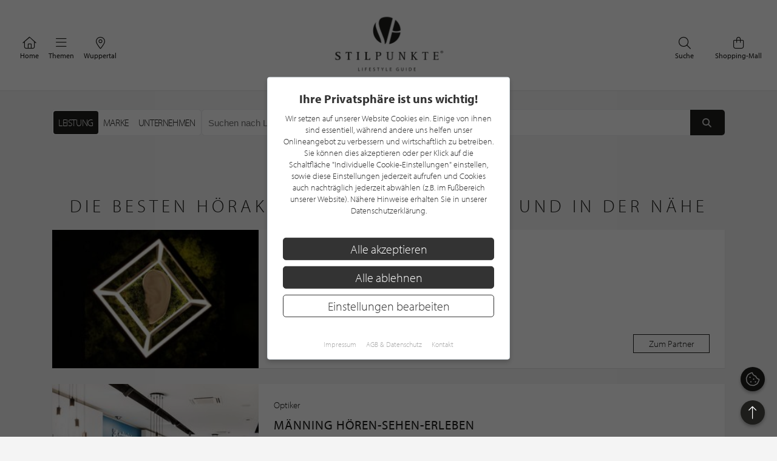

--- FILE ---
content_type: text/html; charset=UTF-8
request_url: https://www.stilpunkte.de/wuppertal/kategorien/horakustiker/1/
body_size: 10887
content:
<!DOCTYPE html> <html xmlns="http://www.w3.org/1999/xhtml" xml:lang="de" lang="de"> <head> <meta charset="utf-8"> <meta name="description" content="Hörakustiker in Wuppertal im Lifestyle Guide von stilpunkte.de - Unternehmen welche Hörakustiker anbieten"> <meta content="app-id=701606884" name="apple-itunes-app" /> <meta name="apple-mobile-web-app-capable" content="no"> <meta name="apple-mobile-web-app-title" content="Lifestyle Portal"> <meta name="robots" content="index, follow"> <meta name="viewport" content="width=device-width, initial-scale=1"> <meta name="google-site-verification" content="kmF4V_7wxioyg2ZW_HpOr566QsYMtg4mtAeVU7GuTfE" /> <meta name="facebook-domain-verification" content="imcpk3flo1dx5vem6rc1ivwji1el5k" /> <base href="https://www.stilpunkte.de/"> <title>Die besten Hörakustiker in Wuppertal und in der Nähe - STILPUNKTE®</title> <link rel="apple-touch-icon" sizes="180x180" href="/resources/favicon/apple-touch-icon.png"> <link rel="icon" type="image/png" sizes="32x32" href="/resources/favicon/favicon-32x32.png"> <link rel="icon" type="image/png" sizes="16x16" href="/resources/favicon/favicon-16x16.png"> <link rel="manifest" href="/resources/favicon/manifest.json"> <link rel="mask-icon" href="/resources/favicon/safari-pinned-tab.svg" color="#000000"> <link rel="shortcut icon" href="/resources/favicon/favicon.ico"> <meta name="msapplication-config" content="/resources/favicon/browserconfig.xml"> <meta name="theme-color" content="#ffffff"> <link rel="canonical" href="https://www.stilpunkte.de/wuppertal/kategorien/horakustiker/1/" /> <link rel="stylesheet" href="/resources/styles/tailwind.o.css?v=5.4.8"> <link rel="stylesheet" type="text/css" href="/resources/cache/af914c07049808ff25a331437173a5e5.css" /><link rel="stylesheet" type="text/css" href="/resources/cache/aade1157e6ddc8cd82748c80fcc39ddc.css" /> <script src="/resources/scripts/jquery_1.12.4.js"></script> <script src="/resources/scripts/jquery-ui-1.11.1/jquery-ui.js"></script> <script src="/resources/scripts/js.cookie.min.js?v=3.0.0"></script> <script src="/resources/scripts/jquery.bxslider-4.2.1d.js"></script> <script src="/resources/scripts/jquery.printElement.js?v=1.2"></script> <script src="/resources/scripts/jquery.cookiebar.js?v=5.4.8"></script> <script src="/resources/scripts/frontend.js?v=5.4.8"></script> <script src="/resources/scripts/api.js?v=5.4.8"></script> <script src="/resources/scripts/frontend/newsletter.js?v=5.4.8"></script> <script async defer data-website-id="0cbef534-baf4-455f-8eea-c9359e1150a5" src="https://analytics.nerdchandise.io/script.js"></script> <script src="https://use.typekit.net/lex3zgr.js"></script> <script>try{ Typekit.load({ async: true }); } catch(e){ }</script> <script type="application/ld+json">
		{
			"@context": "https://schema.org/",
			"@type": "WebSite",
			"name": "STILPUNKTE®",
			"url": "https://www.stilpunkte.de/",
			"potentialAction": {
				"@type": "SearchAction",
				"target": "https://www.stilpunkte.de/deutschland/suche/?rk=1&s=true&c=1&k=1&q={search_term_string}",
				"query-input": "required name=search_term_string"
			}
		}
		</script> </head> <body id="stilpunkte"> <div id="fb-root"></div> <script>
		var gmProperty = 'AIzaSyAylItwoIdrXKvP9DAnXp5KRLgVnNBJxdk';
		var gaProperty = 'G-4QKF21R678';
		var fbProperty = '320113712367559';
	</script> <header class="whitebox"> <a href="/" title="STILPUNKTE LIFESTYLE GUIDE">Zurück zur Startseite</a> <nav id="lead_nav"> <div class="choose_city"> <a href="/" class="choose"> <i class="fal fa-home"></i>
						Home
					</a> </div> <div class="choose_city"> <div class="choose overflow-hidden" id="choose_thema"> <i class="fal fa-bars"></i> <span class="elipsis">
															Themen
													</span> </div> </div> <div class="choose_city"> <div class="choose overflow-hidden" id="choose_city"> <i class="fal fa-map-marker-alt"></i> <span class="elipsis">Wuppertal</span> </div> </div> <div class="choose_city search"> <a href="/shops/" class="choose"> <i class="fal fa-shopping-bag"></i>
						Shopping-Mall
					</a> </div> <div class="choose_city search"> <a href="/deutschland/suche/" class="choose"> <i class="fal fa-search"></i>
						Suche
					</a> </div> <div class="clear"></div> </nav> <div class="clear"></div> </header> <div class="city_nav floating" id="city_nav" style="display: none"> <div class="city_nav__inner" id="city_nav_inner"> <div style="height: 15px;"></div> <div id="city1" class="city-headline"> <a title="Deutschland" href="/deutschland/portal/">Deutschland</a> </div> <ul> <li id="city422" > <a title="Aachen" href="/aachen/portal/">Aachen</a> </li> <li id="city1233" > <a title="Augsburg" href="/augsburg/portal/">Augsburg</a> </li> <li id="city323" > <a title="Bergisches Land" href="/bergisches-land/portal/">Bergisches Land</a> </li> <li id="city476" > <a title="Berlin" href="/berlin/portal/">Berlin / Brandenburg</a> </li> <li id="city423" > <a title="Bochum" href="/bochum/portal/">Bochum</a> </li> <li id="city1894" > <a title="Bodensee" href="/bodensee/portal/">Bodensee</a> </li> <li id="city166" > <a title="Bonn" href="/bonn/portal/">Bonn</a> </li> <li id="city730" > <a title="Bremen" href="/bremen/portal/">Bremen / Oldenburg</a> </li> <li id="city3" > <a title="D&uuml;sseldorf" href="/duesseldorf/portal/">D&uuml;sseldorf</a> </li> <li id="city463" > <a title="Dortmund" href="/dortmund/portal/">Dortmund</a> </li> <li id="city1001" > <a title="Dresden" href="/dresden/portal/">Dresden</a> </li> <li id="city1900" > <a title="Eifel" href="/eifel/portal/">Eifel</a> </li> <li id="city254" > <a title="Essen" href="/essen/portal/">Essen</a> </li> <li id="city482" > <a title="Frankfurt am Main" href="/frankfurt/portal/">Frankfurt / Rhein-Main</a> </li> <li id="city459" > <a title="Hamburg" href="/hamburg/portal/">Hamburg</a> </li> <li id="city870" > <a title="Hannover" href="/hannover/portal/">Hannover / Braunschweig</a> </li> <li id="city2" > <a title="K&ouml;ln" href="/koeln/portal/">K&ouml;ln</a> </li> <li id="city715" > <a title="Kiel" href="/kiel/portal/">Kiel / Flensburg</a> </li> <li id="city368" > <a title="Koblenz" href="/koblenz/portal/">Koblenz</a> </li> <li id="city726" > <a title="L&uuml;becker Bucht" href="/luebecker-bucht/portal/">L&uuml;becker Bucht</a> </li> <li id="city725" > <a title="L&uuml;neburger Heide" href="/lueneburger-heide/portal/">L&uuml;neburger Heide</a> </li> <li id="city1206" > <a title="Leipzig" href="/leipzig/portal/">Leipzig</a> </li> <li id="city369" > <a title="M&ouml;nchengladbach" href="/moenchengladbach/portal/">M&ouml;nchengladbach</a> </li> <li id="city483" > <a title="M&uuml;nchen" href="/muenchen/portal/">M&uuml;nchen</a> </li> <li id="city525" > <a title="M&uuml;nster" href="/muenster/portal/">M&uuml;nster / M&uuml;nsterland</a> </li> <li id="city367" > <a title="Niederrhein" href="/niederrhein/portal/">Niederrhein</a> </li> <li id="city923" > <a title="Osnabr&uuml;ck" href="/osnabrueck/portal/">Osnabr&uuml;ck / Ems / Vechte</a> </li> <li id="city1538" > <a title="Ostwestfalen-Lippe" href="/ostwestfalen-lippe/portal/">Ostwestfalen-Lippe</a> </li> <li id="city1681" > <a title="Rhein-Sieg" href="/rhein-sieg/portal/">Rhein-Sieg</a> </li> <li id="city662" > <a title="Ruhrgebiet" href="/ruhrgebiet/portal/">Ruhrgebiet</a> </li> <li id="city905" > <a title="S&uuml;dwestfalen" href="/suedwestfalen/portal/">S&uuml;dwestfalen</a> </li> <li id="city1625" > <a title="Saarland" href="/saarland/portal/">Saarland</a> </li> <li id="city1115" > <a title="Siegerland" href="/siegerland/portal/">Siegerland</a> </li> <li id="city1054" > <a title="Stuttgart" href="/stuttgart/portal/">Stuttgart</a> </li> <li id="city537" > <a title="Sylt" href="/sylt/portal/">Sylt</a> </li> <li id="city775" > <a title="Erfurt" href="/erfurt/portal/">Th&uuml;ringen</a> </li> <li id="city1611" > <a title="Trier / Luxemburg" href="/trier-luxemburg/portal/">Trier / Luxemburg</a> </li> <li id="city366" class="all-active"> <a title="Wuppertal" href="/wuppertal/portal/">Wuppertal</a> </li> </ul> <div id="city1635" class="city-headline"> <a title="Schweiz" href="/schweiz/portal/">Schweiz</a> </div> <ul> <li id="city1650" > <a title="Basel" href="/basel/portal/">Basel</a> </li> <li id="city1636" > <a title="Z&uuml;rich" href="/zuerich/portal/">Z&uuml;rich</a> </li> </ul> <div id="city1830" class="city-headline"> <a title="&Ouml;sterreich" href="/oesterreich/portal/">&Ouml;sterreich</a> </div> <ul> <li id="city1833" > <a title="Salzburg" href="/salzburg/portal/">Salzburg</a> </li> </ul> <div id="city_close">schließen <i class="fal fa-times"></i></div> </div> </div> <div class="thema_nav floating" id="thema_nav" style="display: none"> <div style="margin: auto; width: 920px; position: relative; padding-top: 10px"> <div style="height: 15px;"></div> <div class="choose_headline" id="head2">Stilpunkte-Empfehlungen</div> <div class="choose_headline" id="head1">Entdecken Sie interessante Stilpunkte aus Ihrer Region</div> <div class="clear"></div> <ul> <li><a title="Die STILPUNKTE® Shopping-Mall" href="/shops/">STILPUNKTE® Shopping-Mall</a></li> <li><a title="Die besten Adressen" href="/wuppertal/themen/">Die besten Adressen</a></li> <li><a title="Angebote & Events" href="/wuppertal/angebote/uebersicht/1/">Angebote &amp; Events <span>%</span></a></li> <li><a title="Product Guide" href="/wuppertal/produkte/uebersicht/1/">Product Guide</a></li> <li><a title="Top-Empfehlungen" href="/wuppertal/toplists/1/">Top-Empfehlungen</a></li> </ul> <ul> <li><a title="Trends & Lifestyle" href="/trends-lifestyle/1/">Trends & Lifestyle</a></li> <li><a title="Experteninterview" href="/experteninterviews/1/">Experteninterview</a></li> <li><a title="Kulinarische Rezepte" href="/rezepte/">Kulinarische Rezepte</a></li> <li><a title="Reiseberichte" href="/reiseberichte/">Reiseberichte</a></li> <li><a title="Hotelempfehlungen" href="/wuppertal/themen/hotels/">Hotelempfehlungen</a></li> </ul> <ul> <li><a href="/wuppertal/themen/auto-mobiles/" title="Auto &amp; Mobiles">Auto &amp; Mobiles</a></li> <li><a href="/wuppertal/themen/beratung-dienstleistungen/" title="Beratung &amp; Dienstleistungen">Beratung &amp; Dienstleistungen</a></li> <li><a href="/wuppertal/themen/fitness-gesundheit/" title="Fitness &amp; Gesundheit">Fitness &amp; Gesundheit</a></li> <li><a href="/wuppertal/themen/kunst-galerien/" title="Kunst &amp; Galerien">Kunst &amp; Galerien</a></li> <li><a href="/wuppertal/themen/leben-wohnen/" title="Leben &amp; Wohnen">Leben &amp; Wohnen</a></li> <li><a href="/wuppertal/themen/mode-accessoires/" title="Mode &amp; Accessoires">Mode &amp; Accessoires</a></li> </ul><ul> <li><a href="/wuppertal/themen/restaurants-bars/" title="Restaurants &amp; Bars">Restaurants &amp; Bars</a></li> <li><a href="/wuppertal/themen/schmuck-uhren/" title="Schmuck &amp; Uhren">Schmuck &amp; Uhren</a></li> <li><a href="/wuppertal/themen/schoenheit-wohlbefinden/" title="Sch&ouml;nheit &amp; Wohlbefinden">Sch&ouml;nheit &amp; Wohlbefinden</a></li> <li><a href="/wuppertal/themen/speisen-genuss/" title="Speisen &amp; Genuss">Speisen &amp; Genuss</a></li> <li><a href="/wuppertal/themen/sport-freizeit/" title="Sport &amp; Freizeit">Sport &amp; Freizeit</a></li> <li><a title="Golfclubs" href="/wuppertal/golfclubs/">Golfclubs</a></li> </ul> <div class="clear" style="height: 20px;"></div> <div class="candidates"> <a href="/stilpunkt-werden/">Noch kein Stilpunkt? <strong>Jetzt bewerben!</strong></a> </div> <div id="thema_close">schließen <i class="fal fa-times"></i></div> </div> </div> <div class="clear"></div> <script type="application/ld+json">{"@context": "http://schema.org","@type": "BreadcrumbList","itemListElement": [[{ "@type":"ListItem","position":1,"item":{ "@id":"https://www.stilpunkte.de/deutschland","name":"Deutschland" } }],[{ "@type":"ListItem","position":2,"item":{ "@id":"https://www.stilpunkte.de/wuppertal/","name":"Wuppertal" } }],[{ "@type":"ListItem","position":3,"item":{ "@id":"https://www.stilpunkte.de/wuppertal/katgorien/","name":"Katgeorien" } }],[{ "@type":"ListItem","position":4,"item":{ "@id":"https://www.stilpunkte.de/wuppertal/kategorien/horakustiker/1/","name":"Hörakustiker" } }]]}</script> <main class="container startpage"> <section style="margin-top: 2em"> <section class="search-bar relative"> <form method="get" action="/wuppertal/suche/" id="search-form" class="flex gap-2 h-full box-border relative"> <div class="h-[44px] box-border"> <div class="flex search-selection mx-auto bg-white border border-gray-200/70 rounded-md border-solid h-full box-border"> <ul class="flex flex-row m-0 p-0 p-0.5 box-border"> <li class="h-full box-border"> <input type="radio" name="rk" value="4" id="kind_id_4" class="hidden" checked> <label for="kind_id_4" id="kind_id_4_label" class="h-full box-border block px-2 py-1 cursor-pointer tracking-tight text-base whitespace-nowrap uppercase h-[28px] flex items-center rounded" >
							Leistung
						</label> </li> <li class="h-full box-border"> <input type="radio" name="rk" value="3" id="kind_id_3" class="hidden" > <label for="kind_id_3" id="kind_id_3_label" class="h-full box-border block px-2 py-1 cursor-pointer tracking-tight text-base whitespace-nowrap uppercase h-[28px] flex items-center rounded" >
							Marke
						</label> </li> <li class="h-full box-border"> <input type="radio" name="rk" value="1" id="kind_id_1" class="hidden" > <label for="kind_id_1" id="kind_id_1_label" class="h-full box-border block px-2 py-1 cursor-pointer tracking-tight text-base whitespace-nowrap uppercase h-[28px] flex items-center rounded" >
							Unternehmen
						</label> </li> </ul> </div> </div> <div class="search-bar-input flex-1 flex bg-white rounded-md overflow-hidden border border-gray-200/70 border-solid"> <div class="field-content" style="flex-grow: 1; padding: 0;"> <input id="q" name="q" type="text" value="" aria-label="Suchen nach Unternehmen in PLZ oder Gebiet" placeholder="Suchen nach Unternehmen in PLZ oder Gebiet" autocomplete="off" autocorrect="off" spellcheck="false"> </div> <button type="submit" aria-label="Suchen"> <i class="fas fa-fw fa-search"></i> </button> </div> <input type="hidden" name="s" value="true"> <input type="hidden" name="c" value="366"> <input type="hidden" name="k" value="4"> </form> <div class="search-ajax-prediction" style="display: none;"> <ul></ul> </div> </section> <script>
	$("input[name=q]").keyup(function() {
		var value = $(this).val();

		$.ajax({
			url: "/ajax/search_prediction/",
			method: "post",
			data: {
				value: value,
				city: $("input[name=c]").val(),
				kind: $("input[name=k]").val()
			},
			success: function(response) {
				var predictionContainer = $(".search-ajax-prediction");
				var listContainer = predictionContainer.find("ul");
				listContainer.empty();

				if (response.result.length == 0) {
					predictionContainer.hide();
				} else {
					predictionContainer.show();
					response.result.forEach(function(el) {

						var li = $("<li>");
						li.text(el.name);
						li.appendTo(listContainer);
						li.click(function() {
							$("input[name=q]").val(el.name);
							$("form#search-form").submit();
						})
					})
				}
			}
		})
	});

	$("input[name=rk]").change(function() {
		const value = $(this).val();

		$("input[name=k]").val(value);

		$(".search-selection label").removeClass("active");
		$(`#kind_id_${ value }_label`).addClass("active");

		switch (parseInt(value)) {
			case 1:
				$("#q").attr("placeholder", "Suchen nach Unternehmen in PLZ oder Gebiet");
				break;
			case 2:
				$("#q").attr("placeholder", "Suchen nach Angebote, News oder Interviews");
				break;
			case 3:
				$("#q").attr("placeholder", "Suchen nach Marke in PLZ oder Gebiet");
				break;
			case 4:
				$("#q").attr("placeholder", "Suchen nach Leistung in PLZ oder Gebiet");
				break;
			default:
				break;
		}
	});

	// get query parameter
	var urlParams = new URLSearchParams(window.location.search);
	$("#q").val(urlParams.get("q"));

	var kind = urlParams.get("k") || 4;

	$("input[name=k]").val(kind);
	$("#kind_id_" + kind).prop("checked", true);
	$("#kind_id_" + kind).trigger("change");
</script> <script>
	var current_city_id = parseInt($("#city_id").val());

	if (window.localStorage) {
		var saved_city_id = window.localStorage.getItem("search-city-id");

		if (saved_city_id && current_city_id != 1 && current_city_id != saved_city_id && $("#city_id").val()) {
			window.localStorage.setItem("search-city-id", $("#city_id").val());
		}

		if (saved_city_id) {
			var search_city_id = window.localStorage.getItem("search-city-id");

			if (search_city_id) {
				$("#city_id").val(search_city_id).change();
			}

			$("#city_id").change(function() {
				window.localStorage.setItem("search-city-id", $(this).val());
			})
		}
		else {
			getGeoLocation();
		}
	}
	else {
		getGeoLocation();
	}

	function getGeoLocation() {
		return;

		$.ajax({
			url: "/ajax/get_geolocation/",
			success: function(response) {
				if (response.success) {
					$("#city_id").val(response.city.id).change();

					if (window.localStorage) {
						window.localStorage.setItem("search-city-id", response.city.id);
					}
				}
			}
		})
	}
</script> </section> <section class="brand-hero"> <h1 class="greyheadline" style="white-space: wrap; white-space: balance;">Die besten Hörakustiker in Wuppertal und in der Nähe</h1> <div class="search-partner"> <a title="Hörbar" href="https://www.stilpunkte.de/wuppertal/eintraege/hoerbar/"> <article> <div class="image"> <img class="background-image" src="https://img.stilpunkte.de/340x198/partners_pictures/56444/1627023924_59rIpj0ZSCFPHBJNmrg5.jpg" srcset="https://img.stilpunkte.de/340x198/partners_pictures/56444/1627023924_59rIpj0ZSCFPHBJNmrg5.jpg 1x, https://img.stilpunkte.de/680x396/partners_pictures/56444/1627023924_59rIpj0ZSCFPHBJNmrg5.jpg 2x" alt="Hörbar" title="Hörbar" loading="lazy" > </div> <div class="info"> <p>
            Hörakustiker
          </p> <h3>Hörbar</h3> <div class="flex"> <div> <p class="categories">
                                  Akustik

                                      &middot;
                                                    Batterieservice

                                      &middot;
                                                    Gehörschutz

                                                </p> <p>Friedrich-Ebert-Str. 47<br/>42103 Wuppertal</p> </div> <div class="distance"> </div> </div> <div class="flex" style="margin-top: 10px; align-items: center"> <div> <p class="categories">
                5 Kundenbewertungen, 5.0/5.0
                <span class="stars stars-small stars-hotel stars-5-0" style="margin-left: 2px;margin-bottom: -6px;display: inline-block"></span> </p> </div> <div class="button">
            Zum Partner
          </div> </div> </div> </article> </a> <a title="Männing hören-sehen-erleben" href="https://www.stilpunkte.de/wuppertal/eintraege/maenning-hoeren-sehen-erleben/"> <article> <div class="image"> <img class="background-image" src="https://img.stilpunkte.de/340x198/partners_pictures/81975/1766396654_6QMtLZTNFmPil0YUIgKg.jpg" srcset="https://img.stilpunkte.de/340x198/partners_pictures/81975/1766396654_6QMtLZTNFmPil0YUIgKg.jpg 1x, https://img.stilpunkte.de/680x396/partners_pictures/81975/1766396654_6QMtLZTNFmPil0YUIgKg.jpg 2x" alt="Männing hören-sehen-erleben" title="Männing hören-sehen-erleben" loading="lazy" > </div> <div class="info"> <p>
            Optiker
          </p> <h3>Männing hören-sehen-erleben</h3> <div class="flex"> <div> <p class="categories">
                                  Optiker

                                      &middot;
                                                    Hörakustiker

                                      &middot;
                                                    Brillenfassungen

                                                </p> <p>Kaiserstraße 60<br/>42329 Wuppertal</p> </div> <div class="distance"> </div> </div> <div class="flex" style="margin-top: 10px; align-items: center"> <div> <p class="categories">
                1 Kundenbewertung, 5.0/5.0
                <span class="stars stars-small stars-hotel stars-5-0" style="margin-left: 2px;margin-bottom: -6px;display: inline-block"></span> </p> </div> <div class="button">
            Zum Partner
          </div> </div> </div> </article> </a> <a title="Dreiklang Hörsysteme" href="https://www.stilpunkte.de/wuppertal/eintraege/dreiklang-horsysteme/"> <article> <div class="image"> <img class="background-image" src="/content/manual/partner-gratis-standard.jpg" srcset="/content/manual/partner-gratis-standard.jpg 1x, /content/manual/partner-gratis-standard.jpg 2x" alt="Dreiklang Hörsysteme" title="Dreiklang Hörsysteme" loading="lazy" > </div> <div class="info"> <p>
            Hörakustiker
          </p> <h3>Dreiklang Hörsysteme</h3> <div class="flex"> <div> <p class="categories">
                                  Hörakustiker

                                      &middot;
                                                    Hörgeräte

                                      &middot;
                                                    Hörakustikstudio

                                                </p> <p>Burgstraße 11<br/>42103 Wuppertal</p> </div> <div class="distance"> </div> </div> <div class="flex" style="margin-top: 10px; align-items: center"> <div> </div> <div class="button">
            Zum Partner
          </div> </div> </div> </article> </a> <div class="clear">&nbsp;</div> </div> </section> <div class="pagination bottom"> </div> <section class="categories"> <h2 class="greyheadline">Ähnliche Kategorie</h2> <a title="Mehr über Hörakustik erfahren" href="https://www.stilpunkte.de/wuppertal/kategorien/horakustik/1/"> <article class="box-4"> <div class="brand_box categorie_box"> <h3>Hörakustik</h3> </div> </article> </a> <div class="clear"></div> </section> <section class="search-partner"> <h2 class="greyheadline" style="white-space: wrap; white-space: balance;">Weitere STILPUNKTE® Unternehmen in anderen Regionen, welche die Kategorie "Hörakustiker" anbieten</h2> <a title="GRONDE Sehen & Hören GmbH" href="https://www.stilpunkte.de/augsburg/eintraege/gronde-sehen-horen-gmbh/"> <article> <div class="image"> <img class="background-image" src="https://img.stilpunkte.de/340x198/partners_pictures/68785/1690883394_WwfbU15uN5XM4bRlcFyZ.jpg" srcset="https://img.stilpunkte.de/340x198/partners_pictures/68785/1690883394_WwfbU15uN5XM4bRlcFyZ.jpg 1x, https://img.stilpunkte.de/680x396/partners_pictures/68785/1690883394_WwfbU15uN5XM4bRlcFyZ.jpg 2x" alt="GRONDE Sehen & Hören GmbH" title="GRONDE Sehen & Hören GmbH" loading="lazy" > </div> <div class="info"> <p>
            Optiker
          </p> <h3>GRONDE Sehen & Hören GmbH</h3> <div class="flex"> <div> <p class="categories">
                                  Brille

                                      &middot;
                                                    Sonnenbrille

                                      &middot;
                                                    Brille

                                                </p> <p>Bahnhofstraße 26 / Viktoriapassage<br/>86150 Augsburg</p> </div> <div class="distance"> </div> </div> <div class="flex" style="margin-top: 10px; align-items: center"> <div> <p class="categories">
                14 Kundenbewertungen, 5.0/5.0
                <span class="stars stars-small stars-hotel stars-5-0" style="margin-left: 2px;margin-bottom: -6px;display: inline-block"></span> </p> </div> <div class="button">
            Zum Partner
          </div> </div> </div> </article> </a> <a title="HörTeam Düsseldorf" href="https://www.stilpunkte.de/duesseldorf/eintraege/hoerteam-duesseldorf/"> <article> <div class="image"> <img class="background-image" src="https://img.stilpunkte.de/340x198/partners_pictures/51980/1614781264_tAdYC0iNO8Z77Iu6yclL.jpg" srcset="https://img.stilpunkte.de/340x198/partners_pictures/51980/1614781264_tAdYC0iNO8Z77Iu6yclL.jpg 1x, https://img.stilpunkte.de/680x396/partners_pictures/51980/1614781264_tAdYC0iNO8Z77Iu6yclL.jpg 2x" alt="HörTeam Düsseldorf" title="HörTeam Düsseldorf" loading="lazy" > </div> <div class="info"> <p>
            Hörakustiker
          </p> <h3>HörTeam Düsseldorf</h3> <div class="flex"> <div> <p class="categories">
                                  Akustiker

                                      &middot;
                                                    Audiologist

                                      &middot;
                                                    Besser Hören

                                                </p> <p>Steinstraße 35<br/>40210 Düsseldorf</p> </div> <div class="distance"> </div> </div> <div class="flex" style="margin-top: 10px; align-items: center"> <div> <p class="categories">
                5 Kundenbewertungen, 5.0/5.0
                <span class="stars stars-small stars-hotel stars-5-0" style="margin-left: 2px;margin-bottom: -6px;display: inline-block"></span> </p> </div> <div class="button">
            Zum Partner
          </div> </div> </div> </article> </a> <a title="Hörakustik Elstner" href="https://www.stilpunkte.de/moenchengladbach/eintraege/hoerakustik-elstner/"> <article> <div class="image"> <img class="background-image" src="https://img.stilpunkte.de/340x198/partners_pictures/51262/1611739347_9Lha3PgjWJyo2C6WFt73.jpg" srcset="https://img.stilpunkte.de/340x198/partners_pictures/51262/1611739347_9Lha3PgjWJyo2C6WFt73.jpg 1x, https://img.stilpunkte.de/680x396/partners_pictures/51262/1611739347_9Lha3PgjWJyo2C6WFt73.jpg 2x" alt="Hörakustik Elstner" title="Hörakustik Elstner" loading="lazy" > </div> <div class="info"> <p>
            Hörakustiker
          </p> <h3>Hörakustik Elstner</h3> <div class="flex"> <div> <p class="categories">
                                  Audiotherapie

                                      &middot;
                                                    Gehör

                                      &middot;
                                                    Gehörschutz

                                                </p> <p>Kleiner Driesch 20<br/>41179 Mönchengladbach</p> </div> <div class="distance"> </div> </div> <div class="flex" style="margin-top: 10px; align-items: center"> <div> <p class="categories">
                1 Kundenbewertung, 5.0/5.0
                <span class="stars stars-small stars-hotel stars-5-0" style="margin-left: 2px;margin-bottom: -6px;display: inline-block"></span> </p> </div> <div class="button">
            Zum Partner
          </div> </div> </div> </article> </a> <a title="Hörkontor Grindelberg" href="https://www.stilpunkte.de/hamburg/eintraege/hoerkontor-grindelberg/"> <article> <div class="image"> <img class="background-image" src="https://img.stilpunkte.de/340x198/partners_pictures/56433/1626940015_vPKZGPnbLISdKnXHfT5H.jpg" srcset="https://img.stilpunkte.de/340x198/partners_pictures/56433/1626940015_vPKZGPnbLISdKnXHfT5H.jpg 1x, https://img.stilpunkte.de/680x396/partners_pictures/56433/1626940015_vPKZGPnbLISdKnXHfT5H.jpg 2x" alt="Hörkontor Grindelberg" title="Hörkontor Grindelberg" loading="lazy" > </div> <div class="info"> <p>
            Hörakustiker
          </p> <h3>Hörkontor Grindelberg</h3> <div class="flex"> <div> <p class="categories">
                                  Akkubetriebene Hörsysteme

                                      &middot;
                                                    Akustiker

                                      &middot;
                                                    Bluetooth Hörsysteme

                                                </p> <p>Grindelberg 59<br/>20144 Hamburg</p> </div> <div class="distance"> </div> </div> <div class="flex" style="margin-top: 10px; align-items: center"> <div> <p class="categories">
                6 Kundenbewertungen, 5.0/5.0
                <span class="stars stars-small stars-hotel stars-5-0" style="margin-left: 2px;margin-bottom: -6px;display: inline-block"></span> </p> </div> <div class="button">
            Zum Partner
          </div> </div> </div> </article> </a> <a title="Hörstudio Andres" href="https://www.stilpunkte.de/hamburg/eintraege/hoerstudio-andres/"> <article> <div class="image"> <img class="background-image" src="https://img.stilpunkte.de/340x198/partners_pictures/53154/1617100077_eNwXLXTWIMS3IiBcJyjP.jpg" srcset="https://img.stilpunkte.de/340x198/partners_pictures/53154/1617100077_eNwXLXTWIMS3IiBcJyjP.jpg 1x, https://img.stilpunkte.de/680x396/partners_pictures/53154/1617100077_eNwXLXTWIMS3IiBcJyjP.jpg 2x" alt="Hörstudio Andres" title="Hörstudio Andres" loading="lazy" > </div> <div class="info"> <p>
            Hörakustiker
          </p> <h3>Hörstudio Andres</h3> <div class="flex"> <div> <p class="categories">
                                  Akku Hörgeräte

                                      &middot;
                                                    Beratung

                                      &middot;
                                                    Bluetooth Hörgeräte

                                                </p> <p>Schopenstehl 23<br/>20095 Hamburg</p> </div> <div class="distance"> </div> </div> <div class="flex" style="margin-top: 10px; align-items: center"> <div> <p class="categories">
                4 Kundenbewertungen, 5.0/5.0
                <span class="stars stars-small stars-hotel stars-5-0" style="margin-left: 2px;margin-bottom: -6px;display: inline-block"></span> </p> </div> <div class="button">
            Zum Partner
          </div> </div> </div> </article> </a> <a title="Hörstudio Puchinger" href="https://www.stilpunkte.de/rhein-sieg/eintraege/hoerstudio-puchinger/"> <article> <div class="image"> <img class="background-image" src="https://img.stilpunkte.de/340x198/partners_pictures/61192/1648119358_RiVk6IJULjWi5z9TXhHt.jpg" srcset="https://img.stilpunkte.de/340x198/partners_pictures/61192/1648119358_RiVk6IJULjWi5z9TXhHt.jpg 1x, https://img.stilpunkte.de/680x396/partners_pictures/61192/1648119358_RiVk6IJULjWi5z9TXhHt.jpg 2x" alt="Hörstudio Puchinger" title="Hörstudio Puchinger" loading="lazy" > </div> <div class="info"> <p>
            Hörakustiker
          </p> <h3>Hörstudio Puchinger</h3> <div class="flex"> <div> <p class="categories">
                                  Akustiker

                                      &middot;
                                                    Diskrete Hörgeräte

                                      &middot;
                                                    Fernanpassung

                                                </p> <p>Hauptstraße 40a<br/>53604 Bad Honnef</p> </div> <div class="distance"> </div> </div> <div class="flex" style="margin-top: 10px; align-items: center"> <div> <p class="categories">
                3 Kundenbewertungen, 5.0/5.0
                <span class="stars stars-small stars-hotel stars-5-0" style="margin-left: 2px;margin-bottom: -6px;display: inline-block"></span> </p> </div> <div class="button">
            Zum Partner
          </div> </div> </div> </article> </a> <div class="clear">&nbsp;</div> </section> </main> <div class="container"> <div class="h2 greyheadline">Unsere Stilpunkte Themen</div> <section class="portal-topic-button-outer"> <div class="portal_topic_button portal_topic_button_6"> <article class="box-2"> <div class="h3"> <a href="/wuppertal/themen/">Die besten Adressen</a> </div> </article> <article class="box-2"> <div class="h3"> <a href="/shops/">Shopping-Mall</a> </div> </article> <article class="box-2"> <div class="h3"> <a href="/wuppertal/angebote/">Angebote & Events</a> </div> </article> <article class="box-2"> <div class="h3"> <a href="/wuppertal/produkte/">Product Guide</a> </div> </article> <article class="box-2"> <div class="h3"> <a href="/trends-lifestyle/1/">Trends & Lifestyle</a> </div> </article> <article class="box-2"> <div class="h3"> <a href="/rezepte/">Kulinarische Rezepte</a> </div> </article> <article class="box-2"> <div class="h3"> <a href="/reiseberichte/">Reiseberichte</a> </div> </article> <article class="box-2"> <div class="h3"> <a href="/wuppertal/themen/hotels/1/">Hotelempfehlungen</a> </div> </article> </div> </section> <div class="space clear">&nbsp;</div> <div class="space clear">&nbsp;</div> </div> <div class="popup-background" style="display: none;"></div> <div class="popup popup-newsletter newsletter-ajax-form" style="display: none;"> <div class="row"> <div class="col col-left col-md-6"> <div class="h3">
				Jetzt zum Newsletter anmelden und von aktuellen Angeboten profitieren!			</div> <form action="/ajax/newsletter/" method="post"> <fieldset> <div class="field field-grid-item"> <div class="field-content"> <input type="text" id="email" name="email" value="" class="" aria-label="Ihre E-Mail Adresse" placeholder="Ihre E-Mail Adresse" /> </div> </div> <div class="field field-grid-item"> <label class="hc" for="ccellphone">Phone number<span class="label-required"> (Pflichtfeld)</span></label> <div class="field-content"> <input type="text" id="ccellphone" name="ccellphone" value="" class="hc" aria-label="Phone number" /> </div> </div> <div class="field field-grid-item"> <label class="hc" for="sstreet">Street<span class="label-required"> (Pflichtfeld)</span></label> <div class="field-content"> <input type="text" id="sstreet" name="sstreet" value="" class="hc" aria-label="Street" /> </div> </div> <input type="hidden" name="campaign" id="campaign" value="stoerer" /> <p>Mit der Anmeldung an unserem Newsletter stimmen Sie unseren<br /> <a href="/datenschutz/">Datenschutzbestimmungen</a> zu. Eine <a href="/newsletter-abmelden/">Abmeldung</a> ist jederzeit m&ouml;glich.</p> <button type="submit"> <span>Anmelden</span> <i class="fal fa-chevron-right" style="margin-right: 0"></i> </button> </fieldset> </form> </div> <div class="col col-right col-md-6" style="background-image: url(https://stilpunkte.s3.eu-central-1.amazonaws.com/news_pictures/707/1618918648_7eWA5Tg6dJ3U3rVLG4IV.patek1)"> <i class="popup-close fal fa-times-circle"></i> </div> </div> </div> <footer> <div class="container text-center clearfix"> <div class="flex row" style="display: flex;justify-content: center;align-items: center;width:100%;max-width:100%;"> <div class="col col-xl-6 col-lg-6 col-md-6 col-sm-6 col-xs-6 newsletter-form newsletter-ajax-form"> <h3>Newsletter</h3> <p>Bleiben Sie immer UP TO DATE! Melden Sie sich jetzt für unseren STILPUNKTE®-Newsletter an und profitieren Sie von exklusiven <strong>Neuigkeiten, Trends</strong> und <strong>Angeboten </strong></p> <p>Mit der Anmeldung für unseren Newsletter stimmen Sie unseren <a href="/datenschutz/" target="_blank" rel="noopener">Datenschutzbestimmungen</a> zu. Eine <a href="/newsletter-abmelden/" target="_blank" rel="noopener">Abmeldung</a> ist jederzeit möglich.</p> <form action="/ajax/newsletter/" method="post"> <fieldset> <legend>Newsletter Anmeldung</legend> <div class="flex"> <div class="field field-grid-item"> <div class="field-content"> <input type="text" id="email" name="email" value="" class="" aria-label="Ihre E-Mail Adresse" placeholder="Ihre E-Mail Adresse" /> </div> </div> <div class="field field-grid-item"> <label class="hc" for="ccellphone">Phone number<span class="label-required"> (Pflichtfeld)</span></label> <div class="field-content"> <input type="text" id="ccellphone" name="ccellphone" value="" class="hc" aria-label="Phone number" /> </div> </div> <div class="field field-grid-item"> <label class="hc" for="sstreet">Street<span class="label-required"> (Pflichtfeld)</span></label> <div class="field-content"> <input type="text" id="sstreet" name="sstreet" value="" class="hc" aria-label="Street" /> </div> </div> <input type="hidden" name="campaign" id="campaign" value="footer" /> <div> <button type="submit" class="button"> <span>Anmelden</span> <i class="fal fa-chevron-right" style="margin-right: 0"></i> </button> </div> </div> </fieldset> </form> </div> <div class="col col-xl-6 col-lg-6 col-md-6 col-sm-6 col-xs-6"> <img loading="lazy" src="/content/manual/footer-newsletter-4.png" width="1280" height="738" alt="STILPUNKTE Newsletter" style="display: block; width: 100%; height: auto;" /> </div> </div> </div> <div class="content-dark"> <div class="container flex clearfix"> <div class="clearfix col col-xl-6 col-lg-6 col-md-6 col-sm-6 col-xs-6" id="footer-1"> <a href="/stilpunkt-werden/"> <img loading="lazy" src="/content/manual/footer-stilpunkt.png" alt="Noch kein STILPUNKTE-Partner? Jetzt bewerben!" width="151" height="151" style="width: auto;" /> <div class="h5">Bewerben Sie sich für eine<br>gratis Mitgliedschaft bei STILPUNKTE&reg;!</div> <div class="button">Jetzt gratis bewerben</div> </a> </div> <div class="clearfix col col-xl-6 col-lg-6 col-md-6 col-sm-6 col-xs-6" id="footer-2"> <a href="/stilpunkt-werden/"> <img loading="lazy" src="/content/manual/SP_Auszeichnungen_Mockup_Aug26.png" alt="Auszeichnungen - Jetzt bewerben!" width="880" height="645" style="width: auto; height: 290px;" /> </a> </div> </div> </div> <div class="content-light"> <div class="container clearfix row-1"> <div class="col-3-4"> <div class="col-regions"> <div class="h3">Regionen</div> <ul> <li> <a aria-title="Deutschland" href="/deutschland/portal/">Deutschland</a> </li> <li id="city422" > <a aria-title="Aachen" href="/aachen/portal/">Aachen</a> </li> <li id="city1233" > <a aria-title="Augsburg" href="/augsburg/portal/">Augsburg</a> </li> <li id="city323" > <a aria-title="Bergisches Land" href="/bergisches-land/portal/">Bergisches Land</a> </li> <li id="city476" > <a aria-title="Berlin" href="/berlin/portal/">Berlin / Brandenburg</a> </li> <li id="city423" > <a aria-title="Bochum" href="/bochum/portal/">Bochum</a> </li> <li id="city1894" > <a aria-title="Bodensee" href="/bodensee/portal/">Bodensee</a> </li> <li id="city166" > <a aria-title="Bonn" href="/bonn/portal/">Bonn</a> </li> <li id="city730" > <a aria-title="Bremen" href="/bremen/portal/">Bremen / Oldenburg</a> </li> <li id="city3" > <a aria-title="D&uuml;sseldorf" href="/duesseldorf/portal/">D&uuml;sseldorf</a> </li> <li id="city463" > <a aria-title="Dortmund" href="/dortmund/portal/">Dortmund</a> </li> <li id="city1001" > <a aria-title="Dresden" href="/dresden/portal/">Dresden</a> </li> <li id="city1900" > <a aria-title="Eifel" href="/eifel/portal/">Eifel</a> </li> <li id="city254" > <a aria-title="Essen" href="/essen/portal/">Essen</a> </li> <li id="city482" > <a aria-title="Frankfurt am Main" href="/frankfurt/portal/">Frankfurt / Rhein-Main</a> </li> <li id="city459" > <a aria-title="Hamburg" href="/hamburg/portal/">Hamburg</a> </li> <li id="city870" > <a aria-title="Hannover" href="/hannover/portal/">Hannover / Braunschweig</a> </li> <li id="city2" > <a aria-title="K&ouml;ln" href="/koeln/portal/">K&ouml;ln</a> </li> <li id="city715" > <a aria-title="Kiel" href="/kiel/portal/">Kiel / Flensburg</a> </li> <li id="city368" > <a aria-title="Koblenz" href="/koblenz/portal/">Koblenz</a> </li> <li id="city726" > <a aria-title="L&uuml;becker Bucht" href="/luebecker-bucht/portal/">L&uuml;becker Bucht</a> </li> <li id="city725" > <a aria-title="L&uuml;neburger Heide" href="/lueneburger-heide/portal/">L&uuml;neburger Heide</a> </li> <li id="city1206" > <a aria-title="Leipzig" href="/leipzig/portal/">Leipzig</a> </li> <li id="city369" > <a aria-title="M&ouml;nchengladbach" href="/moenchengladbach/portal/">M&ouml;nchengladbach</a> </li> <li id="city483" > <a aria-title="M&uuml;nchen" href="/muenchen/portal/">M&uuml;nchen</a> </li> <li id="city525" > <a aria-title="M&uuml;nster" href="/muenster/portal/">M&uuml;nster / M&uuml;nsterland</a> </li> <li id="city367" > <a aria-title="Niederrhein" href="/niederrhein/portal/">Niederrhein</a> </li> <li id="city923" > <a aria-title="Osnabr&uuml;ck" href="/osnabrueck/portal/">Osnabr&uuml;ck / Ems / Vechte</a> </li> <li id="city1538" > <a aria-title="Ostwestfalen-Lippe" href="/ostwestfalen-lippe/portal/">Ostwestfalen-Lippe</a> </li> <li id="city1681" > <a aria-title="Rhein-Sieg" href="/rhein-sieg/portal/">Rhein-Sieg</a> </li> <li id="city662" > <a aria-title="Ruhrgebiet" href="/ruhrgebiet/portal/">Ruhrgebiet</a> </li> <li id="city905" > <a aria-title="S&uuml;dwestfalen" href="/suedwestfalen/portal/">S&uuml;dwestfalen</a> </li> <li id="city1625" > <a aria-title="Saarland" href="/saarland/portal/">Saarland</a> </li> <li id="city1115" > <a aria-title="Siegerland" href="/siegerland/portal/">Siegerland</a> </li> <li id="city1054" > <a aria-title="Stuttgart" href="/stuttgart/portal/">Stuttgart</a> </li> <li id="city537" > <a aria-title="Sylt" href="/sylt/portal/">Sylt</a> </li> <li id="city775" > <a aria-title="Erfurt" href="/erfurt/portal/">Th&uuml;ringen</a> </li> <li id="city1611" > <a aria-title="Trier / Luxemburg" href="/trier-luxemburg/portal/">Trier / Luxemburg</a> </li> <li id="city366" class="all-active"> <a aria-title="Wuppertal" href="/wuppertal/portal/">Wuppertal</a> </li> </ul> <ul> <li> <a aria-title="Schweiz" href="/schweiz/portal/">Schweiz</a> </li> <li id="city1650" > <a aria-title="Basel" href="/basel/portal/">Basel</a> </li> <li id="city1636" > <a aria-title="Z&uuml;rich" href="/zuerich/portal/">Z&uuml;rich</a> </li> </ul> <ul> <li> <a aria-title="&Ouml;sterreich" href="/oesterreich/portal/">&Ouml;sterreich</a> </li> <li id="city1833" > <a aria-title="Salzburg" href="/salzburg/portal/">Salzburg</a> </li> </ul> </div> <div class="col-3 col-2nd"> <div class="h3">Themenbereiche</div> <ul> <li><a href="/wuppertal/themen/auto-mobiles/" aria-title="Auto &amp; Mobiles">Auto &amp; Mobiles</a></li> <li><a href="/wuppertal/themen/beratung-dienstleistungen/" aria-title="Beratung &amp; Dienstleistungen">Beratung &amp; Dienstleistungen</a></li> <li><a href="/wuppertal/themen/fitness-gesundheit/" aria-title="Fitness &amp; Gesundheit">Fitness &amp; Gesundheit</a></li> <li><a href="/wuppertal/themen/kunst-galerien/" aria-title="Kunst &amp; Galerien">Kunst &amp; Galerien</a></li> <li><a href="/wuppertal/themen/leben-wohnen/" aria-title="Leben &amp; Wohnen">Leben &amp; Wohnen</a></li> <li><a href="/wuppertal/themen/mode-accessoires/" aria-title="Mode &amp; Accessoires">Mode &amp; Accessoires</a></li> <li><a href="/wuppertal/themen/restaurants-bars/" aria-title="Restaurants &amp; Bars">Restaurants &amp; Bars</a></li> <li><a href="/wuppertal/themen/schmuck-uhren/" aria-title="Schmuck &amp; Uhren">Schmuck &amp; Uhren</a></li> <li><a href="/wuppertal/themen/schoenheit-wohlbefinden/" aria-title="Sch&ouml;nheit &amp; Wohlbefinden">Sch&ouml;nheit &amp; Wohlbefinden</a></li> <li><a href="/wuppertal/themen/speisen-genuss/" aria-title="Speisen &amp; Genuss">Speisen &amp; Genuss</a></li> <li><a href="/wuppertal/themen/sport-freizeit/" aria-title="Sport &amp; Freizeit">Sport &amp; Freizeit</a></li> <li><a href="/wuppertal/golfclubs/" aria-title="Golfpartner">Golfpartner</a></li> <li><a href="/wuppertal/themen/hotels/" aria-title="Hotelempfehlungen">Hotelempfehlungen</a></li> </ul> </div> <div class="col-3 col-2nd"> <div class="h3">Highlights</div> <ul> <li><a href="/shops/" aria-title="Die STILPUNKTE® Shopping-Mall">STILPUNKTE® Shopping-Mall</a></li> <li><a href="/wuppertal/produkte/uebersicht/1/" aria-title="Product Guide">Product Guide</a></li> <li><a href="/wuppertal/angebote/uebersicht/1/" aria-title="Angebote & Events">Angebote & Events</a></li> <li><a href="/rezepte/" aria-title="Kulinarische Rezepte">Kulinarische Rezepte</a></li> <li><a href="/reiseberichte/" aria-title="Reiseberichte">Reiseberichte</a></li> <li><a href="/wuppertal/themen/hotels/" aria-title="Hotelempfehlungen">Hotelempfehlungen</a></li> <li><a href="/trends-lifestyle/1/" aria-title="Trends & Lifestyle">Trends & Lifestyle</a></li> <li><a href="/experteninterviews/1/" aria-title="Experteninterview">Experteninterview</a></li> </ul> </div> <div class="col-3 col-3rd"> <div class="h3">Service</div> <ul> <li><a href="/kontakt/" aria-title="Kontakt">Kontakt</a></li> <li><a href="/emagazine/" aria-title="E-Magazine">E-Magazine</a></li> <li><a href="/stilpunkt-werden/" aria-title="STILPUNKTE&reg;-Partner werden">STILPUNKTE&reg;-Partner werden</a></li> <li><a href="/wuppertal/marken/1/" aria-title="Marken">Marken</a></li> <li><a href="/wuppertal/kategorien/1/" aria-title="Kategorien">Kategorien</a></li> <li><a href="/wuppertal/eintraege/1/" aria-title="Partner">Partner</a></li> <li><a href="/presse/" aria-title="Presse">Presse</a></li> <li><a href="javascript:cookieBar.open()" aria-title="Cookie-Einstellungen">Cookie-Einstellungen</a></li> </ul> </div> <div class="col-3 footer-social-media-icons"> <a href="https://www.facebook.com/StilpunkteLifestyleGuide" target="_blank" class="button-social-media"> <i class="fab fa-facebook-f fa-fw"></i> <span class="sr-only">STILPUNKTE auf Facebook</span> </a> <a href="https://www.youtube.com/user/Stilpunkte" target="_blank" class="button-social-media"> <i class="fab fa-youtube fa-fw"></i> <span class="sr-only">STILPUNKTE auf Youtube</span> <a href="https://www.instagram.com/stilpunkte/" target="_blank" class="button-social-media"> <i class="fab fa-instagram fa-fw"></i> <span class="sr-only">STILPUNKTE auf Instagram</span> </a> <a href="https://www.pinterest.de/stilpunkte_lifestyle_guide/" target="_blank" class="button-social-media"> <i class="fab fa-pinterest fa-fw"></i> <span class="sr-only">STILPUNKTE auf Pinterest</span> <a href="https://x.com/stilpunkte" target="_blank" class="button-social-media"> <i class="fab fa-x-twitter fa-fw"></i> <span class="sr-only">STILPUNKTE auf X</span> </a> </div> </div> <div class="col-4 col-4th col-instagram"> <div class="h3">Instagram</div> <div id="instagram"> <div class="grid-item"> <a href="https://www.instagram.com/reel/DC9k_F9MUHG/" target="_blank" rel="noreferrer"> <img src="/resources/images/instagram/468842738_18342521101176390_4227867572448000524_n.jpg" loading="lazy" alt="STILPUNKTE auf Instagram" width="512" height="512"> </a> </div> <div class="grid-item"> <a href="https://www.instagram.com/reel/DCqnxzmsnQ6/" target="_blank" rel="noreferrer"> <img src="/resources/images/instagram/467893086_18341576968176390_3939540142156110001_n.jpg" loading="lazy" alt="STILPUNKTE auf Instagram" width="512" height="512"> </a> </div> <div class="grid-item"> <a href="https://www.instagram.com/p/DCg2HZKMJzK/" target="_blank" rel="noreferrer"> <img src="/resources/images/instagram/467613893_18341078323176390_4186646203904760802_n.jpg" loading="lazy" alt="STILPUNKTE auf Instagram" width="512" height="512"> </a> </div> <div class="grid-item"> <a href="https://www.instagram.com/reel/DCWLbDUMExp/" target="_blank" rel="noreferrer"> <img src="/resources/images/instagram/466985910_1072586644408629_3071010355669020809_n.jpg" loading="lazy" alt="STILPUNKTE auf Instagram" width="512" height="512"> </a> </div> <div class="grid-item"> <a href="https://www.instagram.com/reel/DBRJ74ktO2E/" target="_blank" rel="noreferrer"> <img src="/resources/images/instagram/463484172_2022838761490307_6170311719354993741_n.jpg" loading="lazy" alt="STILPUNKTE auf Instagram" width="512" height="512"> </a> </div> <div class="grid-item"> <a href="https://www.instagram.com/reel/DA_Hs88s0EB/" target="_blank" rel="noreferrer"> <img src="/resources/images/instagram/462700208_558348989966561_227567793489989566_n.jpg" loading="lazy" alt="STILPUNKTE auf Instagram" width="512" height="512"> </a> </div> <div class="grid-item"> <a href="https://www.instagram.com/reel/DAbFPofshUC/" target="_blank" rel="noreferrer"> <img src="/resources/images/instagram/461239051_1278709329794828_7403955687312299340_n.jpg" loading="lazy" alt="STILPUNKTE auf Instagram" width="512" height="512"> </a> </div> <div class="grid-item"> <a href="https://www.instagram.com/reel/DAJKoEvMBZp/" target="_blank" rel="noreferrer"> <img src="/resources/images/instagram/460545087_1162440618174702_4585623932937983291_n.jpg" loading="lazy" alt="STILPUNKTE auf Instagram" width="512" height="512"> </a> </div> <div class="grid-item"> <a href="https://www.instagram.com/reel/C_0Swa-sjyy/" target="_blank" rel="noreferrer"> <img src="/resources/images/instagram/459215832_1030653208369572_4734335594282018679_n.jpg" loading="lazy" alt="STILPUNKTE auf Instagram" width="512" height="512"> </a> </div> <div class="grid-item"> <a href="https://www.instagram.com/reel/C_fcwgmMFg4/" target="_blank" rel="noreferrer"> <img src="/resources/images/instagram/458386131_819181953380928_6966865458553340285_n.jpg" loading="lazy" alt="STILPUNKTE auf Instagram" width="512" height="512"> </a> </div> </div> </div> </div> <div class="container clearfix row-2"> <hr> <div class="col-4"> <div class="h3">Kontakt</div> <i class="fal fa-phone-volume"></i> 0221 222 895 0

							<a href="/verwaltung/" aria-title="Kundenlogin" class="button" style="margin: 2em 0 0;">KUNDENLOGIN</a> </div> <div class="col-4"> <div class="h3">Unternehmen</div> <a href="/ueber-uns/">Über uns</a> | <a href="/karriere/">Karriere</a> | STILPUNKTE GmbH

							<div class="flex gap-2 justify-start items-end mt-6"> <a href="https://itunes.apple.com/de/app/id701606884?l=de&ls=1&mt=8&at=1001lKUT" target="_blank" aria-label="STILPUNKTE App auf Apple Store"> <img src="/resources/svg/Download_on_the_App_Store_Badge_DE_RGB_blk_092917.svg" alt="" loading="lazy" class="block !h-[38px] mt-[2px] grayscale" > </a> <a href="https://play.google.com/store/apps/details?id=de.stilpunkte.app" target="_blank" aria-label="STILPUNKTE App auf Google Play"> <img src="/resources/svg/GetItOnGooglePlay_Badge_Web_color_German.svg" alt="" loading="lazy" class="block !h-[38px] mt-[2px] grayscale" > </a> </div> </div> <div class="col-4 grayscale"> <div class="h3">Medienpartner von:</div> <div style="display: flex; gap: 10px;"> <a href="https://unternehmen.bunte.de/stilpunkte.html" aria-label="BUNTE Medien Partner 2024" class="block"> <img src="https://unternehmen.bunte.de/badge?article_id=111315&size=s" alt="" loading="lazy" class="block !max-h-[88px] grayscale" > </a> <a href="https://unternehmen.chip.de/stilpunkte-erfahrungen.html" aria-label="CHIP Medien Partner 2024" class="block"> <img src="https://unternehmen.chip.de/badge?article_id=111499&size=s" alt="" loading="lazy" class="block !max-h-[88px] grayscale" > </a> <a href="https://unternehmen.focus.de/stilpunkte.html" aria-label="FOCUS Medien Partner 2024" class="block"> <img src="https://unternehmen.focus.de/badge?article_id=105246&size=s" alt="" loading="lazy" class="block !max-h-[88px] grayscale" > </a> </div> </div> <div class="col-4" style="text-align: right;"> <div class="h3">Mitglied in den Verbänden:</div> <img src="/resources/images/sp_verbaende.svg" alt="" style="height: 40px; margin-right: auto; margin-left: 0;" /> </div> </div> <div class="container clearfix row-3"> <hr> <div class="col-6"> <a href="https://www.stilpunkte.de/" target="_blank">STILPUNKTE<sup style="font-size: 19px;top: 0;">&reg;</sup> GmbH powered by <a href="https://loewendorf-mediengruppe.de/" target="_blank">LOEWENDORF&reg; MEDIEN GmbH</a> </div> <div class="col-6"> <a href="/agb/">AGB</a> | <a href="/datenschutz/">Datenschutz</a> | <a href="/barrierefreiheitserklaerung/">Barrierefreiheitserklärung</a> | <a href="/impressum/">Impressum</a> | &copy; 2026 by STILPUNKTE<sup style="font-size: 19px;top: 0;">&reg;</sup> </div> </div> </div> </footer> </body> </html>

--- FILE ---
content_type: text/javascript
request_url: https://www.stilpunkte.de/resources/scripts/api.js?v=5.4.8
body_size: 3319
content:
function apiCall(url, container_id, elm_str, cb) {
  var parent = $(container_id);
  var section = $(container_id + "--container");

  $.ajax({
    url: url,
    success: function (result) {
      if (result.data.length && !result.page) {
        parent.empty();
      } else if (!result.page && !result.count && section.length) {
        section.hide();
      } else {
        parent.find(".more-button").remove();
      }

      result.data.forEach(function (elm, index) {
        var _elm_str = elm_str;

        // Regex für If-Statements mit Capture Groups
        // Entferntes 'g' Flag, da wir den String in der Schleife modifizieren
        const if_regex = /<!-- if: (.*?) -->([\s\S]*?)<!-- \/if -->/;
        let matches;

        // Alle If-Statements im Template finden und verarbeiten
        // Wir nutzen match() statt exec() um immer von vorne zu suchen, da sich _elm_str ändert
        while ((matches = _elm_str.match(if_regex)) !== null) {
          const condition = matches[1].trim();
          const content = matches[2];
          const fullMatch = matches[0];

          // Überprüfen ob die Variable im elm Objekt existiert und einen gültigen Wert hat
          const value = elm?.[condition.replace(/%/g, "")] || "";

          const isValid =
            value !== undefined &&
            value !== null &&
            value !== "" &&
            value !== "0" &&
            value !== "0.0" &&
            value !== 0 &&
            value.length > 0;

          if (isValid) {
            // Wenn die Bedingung erfüllt ist, behalte nur den Inhalt
            _elm_str = _elm_str.replace(fullMatch, content);
          } else {
            // Wenn die Bedingung nicht erfüllt ist, entferne den gesamten Block
            _elm_str = _elm_str.replace(fullMatch, "");
          }
        }

        Object.keys(elm).forEach(function (key) {
          var r = new RegExp("%" + key + "%", "gmi");

          if (_elm_str) {
            _elm_str = _elm_str.replace(r, elm[key] || "");
          }
        });

        _elm_str = _elm_str.replace(/%.*?%/gim, "");
        _elm_str = _elm_str.replace(", 0.0 / 5.0", "");
        _elm_str = _elm_str.replace(/<!-- (.+?) -->/g, "");

        var clone = $(_elm_str);
        clone.css("opacity", 0);
        clone.appendTo(parent);

        setTimeout(function () {
          clone.animate({ opacity: 1 });
        }, 50 * index);
      });

      if (result.count > 0) {
        var moreButton = $("<button>");
        moreButton.addClass("more");
        moreButton.addClass("more-button");
        moreButton.addClass("button");
        moreButton.attr("type", "button");
        moreButton.data("url", url);
        moreButton.data("container", container_id);
        moreButton.data("elm", elm_str);
        moreButton.data("page", result.page);
        moreButton.html("weitere " + (result.button || "Partner") + ' zeigen <i class="fal fa-chevron-right"></i>');
        moreButton.click(function () {
          var url =
            $(this)
              .data("url")
              .replace(/&page=(\d+)/im, "") +
            "&page=" +
            (parseInt(result.page) + 1);
          var container = $(this).data("container");
          var elm = $(this).data("elm");

          apiCall(url, container, elm);

          setTimeout(function () {
            moreButton.remove();
          }, 1000);
        });

        if ($(parent).hasClass("slider-container")) {
          moreButton.appendTo(parent);
        } else {
          moreButton.insertAfter(parent);
        }
      }

      if (result.empty) {
        $(container_id).remove();
        $("*[data-remove-on-empty='" + container_id + "']").remove();
      }

      if (typeof cb == "function") {
        cb(container_id);
      }
    },
  });
}

function apiProductsCallback() {
  setSlider();
}

var smartyTemplates = {
  startpage: {
    premiumPartner: `
      <a href="%link%">
        <article class="box-1 partner-box">
          <div class="image">
            <img src="%overview1x%" srcset="%overview1x% 1x, %overview2x% 2x" alt="%company%" loading="lazy" />
            <div class="category">%cat%</div>
          </div>

          <div class="box">
            <h3>%hotel-stars%<span>%company%</span></h3>
            <div class="address">%city% %rating%</div>
          </div>

          <div class="more">
            <span title="Mehr über %company% erfahren" href="%link%" class="button">mehr</span>
          </div>

          <!-- if: %termination% -->
            <div class="tpx"></div>
          <!-- /if -->
        </article>
      </a>
    `,
    partnerList: `
      <a title="%company%" href="%link%">
        <article>
          <div class="image">
            <img class="background-image" src="%overview1x%" srcset="%overview1x% 1x, %overview2x% 2x" alt="%company%" title="%company%" loading="lazy">
          </div>

          <div class="info">
            <h3>%company%</h3>

            <div class="flex">
              <div>
                <p class="categories">
                  %claim%
                </p>

                <p>%address%</p>
              </div>
              <div class="distance">
              </div>
            </div>

            <div class="flex" style="margin-top: 10px; align-items: center">
              <div>
                <p class="categories">
                  %rating%
                </p>
              </div>
              <div class="button">
                Zum Partner
              </div>
            </div>
          </div>

          <!-- if: %termination% -->
            <div class="tpx"></div>
          <!-- /if -->
        </article>
      </a>
    `,
    brands: `
      <a title="Mehr über %name% erfahren" href="%link%" class="brand-href">
        <article class="box-1 brand-box">
          <h3 class="brand_box">%label%</h3>
        </article>
      </a>
    `,
    categories: `
      <a title="Mehr über %name% erfahren" href="%link%">
        <article class="box-4">
          <h3 class="brand_box categorie_box">%name%</h3>
        </article>
      </a>
    `,
    ratings: `
      <div class="rating">
        <h4>%partner_company%</h4>
        <div class="rating-stars">%stars%</div>

        <div class="rating-content">%content%</div>
        <div class="rating-info-container">
          <div class="rating-info">
            <span class="rating-name">%name%</span>
            <span class="rating-date">%date_created%</span>
          </div>
        </div>
      </div>
    `,
  },
  portal: {
    premiumPartner: `
      <a title="Mehr über %company% erfahren" href="%link%">
        <article class="box-2">
          <div class="image">
            <img src="%overview1x%" srcset="%overview1x% 1x, %overview2x% 2x" alt="%company%" loading="lazy" />
            <div class="category">%cat%</div>
          </div>

          <div class="box">
            <h3>%hotel-stars%<span>%company%</span></h3>
            <div class="address">%city% %rating%</div>
          </div>

          <div class="more">
            <span title="Mehr über %company% erfahren" href="%link%" class="button">mehr</span>
          </div>

          <!-- if: %termination% -->
            <div class="tpx"></div>
          <!-- /if -->
        </article>
      </a>
    `,
  },
  products: `
    <article class="box-3 col-xl-3 col-lg-4 col-md-6 col-sm-6 col-xs-6 product-box">
      <div class="col-inner">
        <div class="image">
          <img
            class="background-image"
            alt="%partner% %headline%"
            title="%partner% %headline%"
            src="%thumb%"
            loading="lazy"
          />
        </div>
        <div class="info">
          <h3>
            %partner%
            <em>%headline%</em>
          </h3>
          <div>
            Preis auf Anfrage&nbsp;
          </div>
        </div>

        <a href="%link%"
          title="%headline%"
          class="link-full">
          %partner% %headline%
        </a>
      </div>
    </article>
  `,
  partner: `
    <a title="%company%" href="%link%">
      <article class="premium box-3">
        <div class="image">
          <img class="background-image" src="%overview1x%" srcset="%overview1x% 1x, %overview2x% 2x" alt="%company%" title="%company%" loading="lazy">
        </div>
        <div class="info">
          <h3>%company% %hotel-stars%</h3>
          <div class="address">%rating%<br/>%topic%</div>
          <div class="more">
            <div class="button">mehr</div>
          </div>
        </div>

        <!-- if: %termination% -->
          <div class="tpx"></div>
        <!-- /if -->
      </article>
    </a>
  `,
  partnerClose: `
    <a title="%company%" href="%link%">
      <article class="premium box-3">
        <div class="image">
          <img class="background-image" src="%overview1x%" srcset="%overview1x% 1x, %overview2x% 2x" alt="%company%" title="%company%" loading="lazy">
        </div>
        <div class="info">
          <h3>%company% %hotel-stars%</h3>
          <div class="address">%topic%</div>
          <div class="distance">%distance%</div>
        </div>

        <!-- if: %termination% -->
          <div class="tpx"></div>
        <!-- /if -->
      </article>
    </a>
  `,
  brands: `
    <article class="box-1 brand-box">
      <a title="Mehr über %name% erfahren" href="%link%" class="brand-href">
        <h3 class="brand_box">%label%</h3>
      </a>
    </article>
  `,
  shoppingMallBrands: `
    <article class="brand-box">
      <a title="Mehr über %name% erfahren" href="%link%" class="brand-href">
        <h3 class="brand_box">%label%</h3>
      </a>
    </article>
  `,
  categories: `
    <a title="Mehr über %name% erfahren" href="%link%">
      <article class="box-4">
        <h3 class="brand_box categorie_box">%name%</h3>
      </article>
    </a>
  `,
  offers: `
    <article class="offer-box col-xl-4 col-lg-4 col-md-4 col-sm-12 col-xs-12">
      <div class="col-inner">
        <div class="offer-box--image">
          <img src="%picture%" srcset="%picture% 1x, %picture% 2x" class="image" alt="%headline%" loading="lazy">
        </div>

        <div class="offer-box--icon offer-box--icon-%type_id%">
          <img src="/resources/images/icons/offers/icon-%type_id%.svg" loading="lazy" alt="%type%" title="%type%" aria-label="%type%">
        </div>

        <div class="offer-box--info">
          <h3>%type%</h3>

          <h4>
            %headline%<br>
            <strong>%partner%</strong>
          </h4>

          <a href="%link%" class="button more">Details</a>
        </div>

        <a href="%link%" class="link-full">%headline%</a>
      </div>
    </article>
  `,
  mobile: {
    premiumPartner: `
      <a title="Mehr über %company% erfahren" href="%link%" class="premium_partner" data-template="mobile.premiumPartner">
        <div class="premium_partner--image">
          <img class="image" src="%overview1m%" srcset="%overview1m% 1x, %overview2m% 2x" alt="%company%" title="%company%" loading="lazy">
          <div class="premium_partner--categories">
            <span>%topic%</span>
          </div>
        </div>
        <div class="premium_partner--info">
          <h3>%company% %hotel-stars%</h3>
          <div class="stars stars-hotel stars-center stars-%rating-class%" style="margin-bottom: -1.2rem;margin-top: -1rem;transform: scale(0.4);"></div>
          <div class="categories">%city%, %rating-value% / 5.0</div>

          <!-- if: %termination% -->
            <div class="tpx"></div>
          <!-- /if -->
        </div>
			</a>
    `,
    partner: `
			<a title="Mehr über %company% erfahren" href="%link%" data-template="mobile.partner">
				<div class="premium_partner themen_partner line clearfix">
          <img class="image" src="%overview1m%" srcset="%overview1m% 1x, %overview2m% 2x" alt="%company%" title="%company%" loading="lazy">
          <div class="premium_partner--info">
            <h3>%company% %hotel-stars%</h3>
            <div class="categories">%topic%</div>
            <div>%address%</div>
            <div class="categories">%rating%</div>
          </div>

          <!-- if: %termination% -->
            <div class="tpx"></div>
          <!-- /if -->
				</div>
			</a>
		`,
    partnerBox: `
      <div class="block p-3 mx-2 mb-2 bg-white" title="Mehr über %company% erfahren" href="%link%" data-template="mobile.partnerBox">
        <h3 class="mb-2 text-lg font-bold line-clamp-1">%company%</h3>

        <div class="flex">
          <div class="overflow-hidden relative w-24 h-24 border border-solid border-neutral-200">
            <img
              src="%overview2m%"
              alt="%company%"
              width="80"
              class="block object-cover absolute top-0 left-0 w-full !h-full"
            />
          </div>

          <div class="overflow-hidden flex-1 px-2">
            <!-- if: %claim% -->
              <p class="inline-block px-2 py-0.5 mb-1 text-xs font-light text-white uppercase tracking-wider" style="background-color: %topic-color%;">%claim%</p>
            <!-- /if -->

            <!-- if: %rating-value% -->
              <div class="flex gap-1 items-center mb-1">
                <span class="whitespace-nowrap">
                  <span class="font-bold">%rating-value%/5.0</span>
                  <span class="text-sm text-neutral-500">(%rating-count%)</span>
                </span>
                <span class="stars stars-small stars-hotel stars-%rating-class% !mx-0"></span>
              </div>
            <!-- /if -->

            <div class="overflow-hidden w-full text-sm whitespace-nowrap text-neutral-500 text-ellipsis leading-4">%street%</div>
            <div class="overflow-hidden w-full text-sm whitespace-nowrap text-neutral-500 text-ellipsis leading-4">%zip% %city%</div>

            <!-- if: %country% -->
              <div class="overflow-hidden w-full text-sm whitespace-nowrap text-neutral-500 text-ellipsis leading-4">%country%</div>
            <!-- /if -->
          </div>
        </div>

        <div class="flex gap-2 mt-2">
          <a href="%link%" title="%company%" aria-label="%company%" class="flex flex-1 justify-center items-center py-2.5 text-sm text-center text-black uppercase border border-solid border-neutral-200">
            Profil
          </a>

          <a href="tel:08214970195" class="flex justify-center items-center px-4 py-2.5 text-sm text-black uppercase border border-solid border-neutral-200">
            <i class="fal fa-phone fa-rotate-45 fa-fw"></i>
          </a>

          <a href="%website%" target="_blank" class="flex justify-center items-center px-4 py-2.5 text-sm text-black uppercase border border-solid border-neutral-200">
            <i class="fal fa-compass fa-fw"></i>
          </a>

          <a href="https://maps.google.com/maps?q=%latitude%,%longitude%&amp;iwloc=A" target="_blank" class="flex justify-center items-center px-4 py-2.5 text-sm text-black uppercase border border-solid border-neutral-200">
            <i class="fal fa-map-marker-alt fa-fw"></i>
          </a>

          <!-- if: %termination% -->
            <div class="tpx"></div>
          <!-- /if -->
        </div>
      </div>
    `,
    partnerLine: `
			<a title="Mehr über %company% erfahren" href="%link%" data-template="mobile.partnerLine">
				<div class="premium_partner themen_partner line clearfix">
					<img class="image" src="%overview1m%" srcset="%overview1m% 1x, %overview2m% 2x" alt="%company%" title="%company%" loading="lazy">
          <div>
            <h3>%company% %hotel-stars%</h3>
            <div class="categories">%topic%</div>
            <div class="categories">%rating%</div>
          </div>

          <!-- if: %termination% -->
            <div class="tpx"></div>
          <!-- /if -->
				</div>
			</a>
		`,
    products: `
			<div class="product-list--item slider--item" data-template="mobile.products">
				<a href="%link%">
					<img src="%thumb%" alt="%headline%" loading="lazy" />
					<div class="product-list--item-info">
            <h3>
              <span class="product-list--item-brand">%brand_name%</span><br/>
              <span class="product-list--item-title">%headline%</span>
            </h3>
					  <div class="price">%price%</div>
          </div>
				</a>
			</div>
		`,
    brands: `
      <div class="inner" data-template="mobile.brands">
        <div class="brand_box">
          <h3>
            <a title="%name%" href="%link%">
              %label%
            </a>
          </h3>
        </div>
      </div>
    `,
    categories: `
      <a title="%name%" href="%link%" class="line" data-template="mobile.categories">
        <h3>%name%</h3>
      </a>
    `,
    offers: `
      <div class="offer-box" data-template="mobile.offers">
        <div class="offer-box--image">
          <img src="%picture%" srcset="%picture% 1x, %picture% 2x" class="image" alt="%headline%" loading="lazy">
        </div>

        <div class="offer-box--icon offer-box--icon-1">
          <img src="/resources/images/icons/offers/icon-%type_id%.svg" alt="%type%" title="%type%" aria-label="Angebot" loading="lazy">
        </div>

        <div class="offer-box--info">
          <h3>%type%</h3>
          <h4>
            %headline%<br>
            <strong>%partner%</strong>
          </h4>
        </div>

        <a href="%link%" class="link-full">%headline%</a>
      </div>
    `,
  },
};
